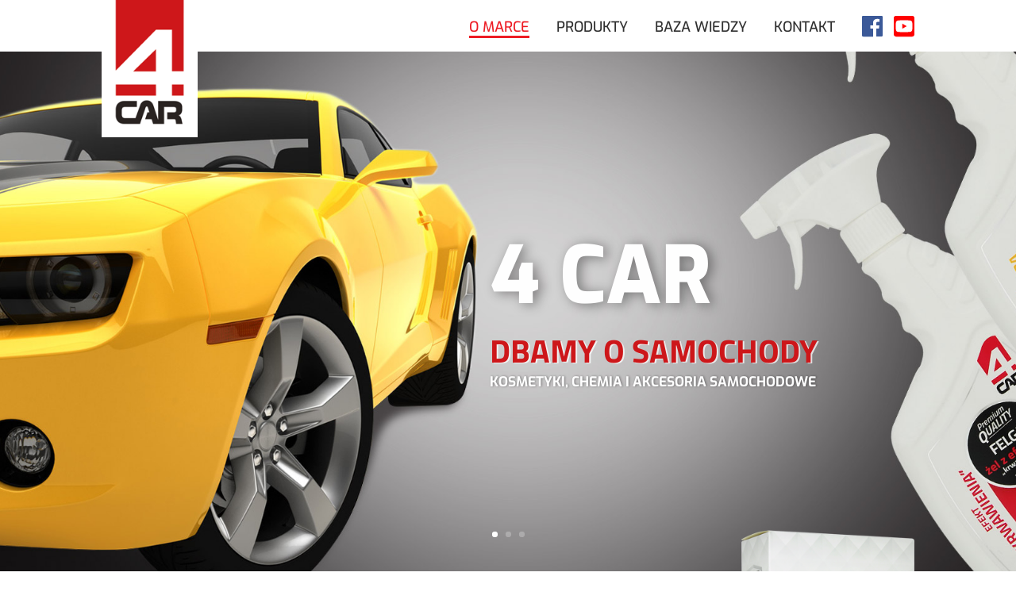

--- FILE ---
content_type: text/css
request_url: https://www.4-car.pl/wpcar444/wp-content/themes/divi-child/style.css?ver=4.24.0
body_size: 417
content:
/*---------------------------------------------------------------------------------

 Theme Name:   Divi Child
 Theme URI:    https://www.elegantthemes.com/gallery/divi/
 Description:  Divi Child Theme
 Author:       Elegant Themes
 Author URI:   https://www.elegantthemes.com/
 Template:     Divi
 Version:      1.0.0
 License:      GNU General Public License v2 or later
 License URI:  http://www.gnu.org/licenses/gpl-2.0.html

------------------------------ ADDITIONAL CSS HERE ------------------------------*/
 